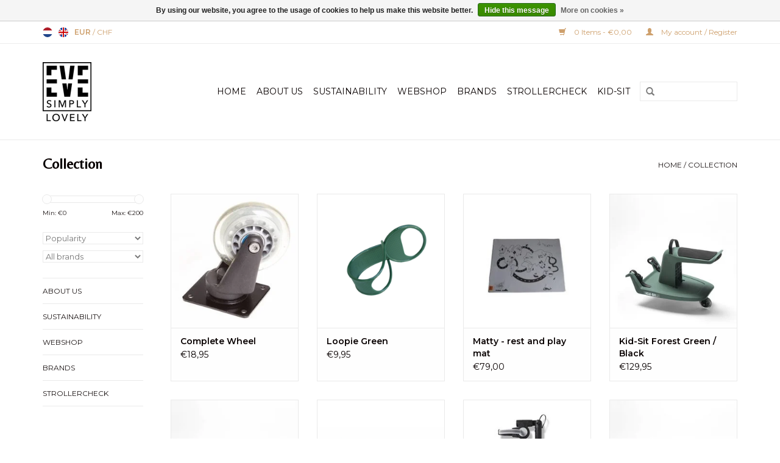

--- FILE ---
content_type: text/html;charset=utf-8
request_url: https://www.evekids.nl/en/collection/
body_size: 7133
content:
<!DOCTYPE html>
<html lang="en">
  <head>
    <meta charset="utf-8"/>
<!-- [START] 'blocks/head.rain' -->
<!--

  (c) 2008-2026 Lightspeed Netherlands B.V.
  http://www.lightspeedhq.com
  Generated: 01-02-2026 @ 03:02:23

-->
<link rel="canonical" href="https://www.evekids.nl/en/collection/"/>
<link rel="next" href="https://www.evekids.nl/en/collection/page2.html"/>
<link rel="alternate" href="https://www.evekids.nl/en/index.rss" type="application/rss+xml" title="New products"/>
<link href="https://cdn.webshopapp.com/assets/cookielaw.css?2025-02-20" rel="stylesheet" type="text/css"/>
<meta name="robots" content="noodp,noydir"/>
<meta name="google-site-verification" content="h6wn5ApspbNWTsVwui3Lsu88IAIWc4ggdRBQta_GTEo"/>
<meta name="google-site-verification" content="ef8524cb74dfbe9c231a609c8929d456"/>
<meta property="og:url" content="https://www.evekids.nl/en/collection/?source=facebook"/>
<meta property="og:site_name" content="Kleine Dreumes"/>
<meta property="og:title" content="Collection"/>
<!--[if lt IE 9]>
<script src="https://cdn.webshopapp.com/assets/html5shiv.js?2025-02-20"></script>
<![endif]-->
<!-- [END] 'blocks/head.rain' -->
    <title>Collection - Kleine Dreumes</title>
    <meta name="description" content="" />
    <meta name="keywords" content="Collection" />
    <meta name="p:domain_verify" content="ef8524cb74dfbe9c231a609c8929d456"/>
    <meta http-equiv="X-UA-Compatible" content="IE=edge,chrome=1">
    <meta name="viewport" content="width=device-width, initial-scale=1.0">
    <meta name="apple-mobile-web-app-capable" content="yes">
    <meta name="apple-mobile-web-app-status-bar-style" content="black">    
    
    <link rel="shortcut icon" href="https://cdn.webshopapp.com/shops/54421/themes/54085/assets/favicon.ico?20210401125904" type="image/x-icon" />
    <link href='https://fonts.googleapis.com/css?family=Montserrat:400,300,600' rel='stylesheet' type='text/css'>
    <link href='https://fonts.googleapis.com/css?family=Belleza:400,300,600' rel='stylesheet' type='text/css'>
    <link rel="shortcut icon" href="https://cdn.webshopapp.com/shops/54421/themes/54085/assets/favicon.ico?20210401125904" type="image/x-icon" /> 
    <link rel="stylesheet" href="https://cdn.webshopapp.com/shops/54421/themes/54085/assets/bootstrap.css?20220919101754" />
    <link rel="stylesheet" href="https://cdn.webshopapp.com/shops/54421/themes/54085/assets/style.css?20220919101754" />    
    <link rel="stylesheet" href="https://cdn.webshopapp.com/shops/54421/themes/54085/assets/settings.css?20220919101754" />  
    <link rel="stylesheet" href="https://cdn.webshopapp.com/assets/gui-2-0.css?2025-02-20" />
    <link rel="stylesheet" href="https://cdn.webshopapp.com/assets/gui-responsive-2-0.css?2025-02-20" />   
    <link rel="stylesheet" href="https://cdn.webshopapp.com/shops/54421/themes/54085/assets/custom.css?20220919101754" />
    <script src="https://cdn.webshopapp.com/assets/jquery-1-9-1.js?2025-02-20"></script>
    <script src="https://cdn.webshopapp.com/assets/jquery-ui-1-10-1.js?2025-02-20"></script>
   
    <script type="text/javascript" src="https://cdn.webshopapp.com/shops/54421/themes/54085/assets/global.js?20220919101754"></script>

    <script type="text/javascript" src="https://cdn.webshopapp.com/shops/54421/themes/54085/assets/jcarousel.js?20220919101754"></script>
    <script type="text/javascript" src="https://cdn.webshopapp.com/assets/gui.js?2025-02-20"></script>
    <script type="text/javascript" src="https://cdn.webshopapp.com/assets/gui-responsive-2-0.js?2025-02-20"></script>
        
    <!--[if lt IE 9]>
    <link rel="stylesheet" href="https://cdn.webshopapp.com/shops/54421/themes/54085/assets/style-ie.css?20220919101754" />
    <![endif]-->
  </head>
  <body>  
    <header>
      <div class="topnav">
        <div class="container">
                    <div class="left">
                        <div class="languages">
                            <a href="https://www.evekids.nl/nl/" class="flag nl" title="Nederlands" lang="nl">Nederlands</a>
                            <a href="https://www.evekids.nl/en/" class="flag en" title="English" lang="en">English</a>
                          </div>
                                    <div class="currencies">
                            <a href="https://www.evekids.nl/en/session/currency/eur/" class="active" title="eur">
                EUR
              </a>
               /                             <a href="https://www.evekids.nl/en/session/currency/chf/"  title="chf">
                CHF
              </a>
                                        </div>
                      </div>
                    <div class="right">
            <a href="https://www.evekids.nl/en/cart/" title="Cart" class="cart"> 
              <span class="glyphicon glyphicon-shopping-cart"></span>
              0 Items - €0,00
            </a>
            <a href="https://www.evekids.nl/en/account/" title="My account" class="my-account">
              <span class="glyphicon glyphicon-user"></span>
                            My account / Register
                          </a>
          </div>
        </div>
      </div>
      <div class="navigation container">
        <div class="align">
          <ul class="burger">
            <img src="https://cdn.webshopapp.com/shops/54421/themes/54085/assets/hamburger.png?20220919101754" width="32" height="32" alt="Menu">
          </ul>
          <div class="vertical logo">
            <a href="https://www.evekids.nl/en/" title="Kid-Sit, Twoo, Hipseat &amp; Loopie!">
              <img src="https://cdn.webshopapp.com/shops/54421/themes/54085/v/299359/assets/logo.png?20210429140835" alt="Kid-Sit, Twoo, Hipseat &amp; Loopie!" />
            </a>
          </div>
          <nav class="nonbounce desktop vertical">
            <form action="https://www.evekids.nl/en/search/" method="get" id="formSearch">
              <input type="text" name="q" autocomplete="off"  value=""/>
              <span onclick="$('#formSearch').submit();" title="Search" class="glyphicon glyphicon-search"></span>
            </form>            
            <ul>
              <li class="item home ">
                <a class="itemLink" href="https://www.evekids.nl/en/">Home</a>
              </li>
              
                            <li class="item">
                <a class="itemLink" href="https://www.evekids.nl/en/about-us/" title="About Us">About Us</a>
                              </li>
                            <li class="item">
                <a class="itemLink" href="https://www.evekids.nl/en/sustainability/" title="Sustainability">Sustainability</a>
                              </li>
              
                
                          <li class="item sub">
                <a class="itemLink" href="https://www.evekids.nl/en/webshop/" title="Webshop">Webshop</a>
                                <span class="glyphicon glyphicon-play"></span>
                <ul class="subnav">
                                    <li class="subitem">
                    <a class="subitemLink" href="https://www.evekids.nl/en/webshop/buggyboards-kid-sit/" title="Buggyboards-Kid-Sit">Buggyboards-Kid-Sit</a>
                                      </li>
                                    <li class="subitem">
                    <a class="subitemLink" href="https://www.evekids.nl/en/webshop/toys-stip/" title="Toys - STIP">Toys - STIP</a>
                                      </li>
                                    <li class="subitem">
                    <a class="subitemLink" href="https://www.evekids.nl/en/webshop/playmats/" title="Playmats">Playmats</a>
                                      </li>
                                    <li class="subitem">
                    <a class="subitemLink" href="https://www.evekids.nl/en/webshop/hip-carriers/" title="Hip carriers">Hip carriers</a>
                                      </li>
                                    <li class="subitem">
                    <a class="subitemLink" href="https://www.evekids.nl/en/webshop/baby-nest/" title="Baby nest">Baby nest</a>
                                      </li>
                                    <li class="subitem">
                    <a class="subitemLink" href="https://www.evekids.nl/en/webshop/sleeping-bags/" title="Sleeping bags">Sleeping bags</a>
                                      </li>
                                    <li class="subitem">
                    <a class="subitemLink" href="https://www.evekids.nl/en/webshop/extra-hand-loopie/" title="Extra hand - Loopie">Extra hand - Loopie</a>
                                      </li>
                                    <li class="subitem">
                    <a class="subitemLink" href="https://www.evekids.nl/en/webshop/sale/" title="SALE">SALE</a>
                                      </li>
                                    <li class="subitem">
                    <a class="subitemLink" href="https://www.evekids.nl/en/webshop/spare-parts-repair/" title="Spare parts - repair">Spare parts - repair</a>
                                      </li>
                                    <li class="subitem">
                    <a class="subitemLink" href="https://www.evekids.nl/en/webshop/kinderboeken/" title="Kinderboeken">Kinderboeken</a>
                                      </li>
                                    <li class="subitem">
                    <a class="subitemLink" href="https://www.evekids.nl/en/webshop/hap-box-and-crib/" title="HAP - Box and Crib">HAP - Box and Crib</a>
                                      </li>
                                  </ul>
                              </li>
                            <li class="item">
                <a class="itemLink" href="https://www.evekids.nl/en/brands/" title="Brands">Brands</a>
                              </li>
                            <li class="item">
                <a class="itemLink" href="https://www.evekids.nl/en/strollercheck-8638283/" title="Strollercheck">Strollercheck</a>
                              </li>
                            
                                          <li class="item sub"><a class="itemLink" href="https://www.evekids.nl/en/blogs/new/" title="Kid-Sit">Kid-Sit</a>
                <ul class="subnav">
                                    <li class="subitem"><a class="subitemLink" href="https://www.evekids.nl/en/blogs/new/aftellen-tot-sinterklaas/" title="Aftellen tot Sinterklaas">Aftellen tot Sinterklaas</a></li>
                                  </ul>
              </li>
                                                      </ul>
            <span class="glyphicon glyphicon-remove"></span>  
          </nav>
        </div>
      </div>
    </header>
    
    <div class="wrapper">
      <div class="container content">
                <div class="page-title row">
  <div class="col-sm-6 col-md-6">
    <h1>Collection</h1>
  </div>
  <div class="col-sm-6 col-md-6 breadcrumbs text-right">
    <a href="https://www.evekids.nl/en/" title="Home">Home</a>
    
        / <a href="https://www.evekids.nl/en/collection/">Collection</a>
      </div>  
  </div>

<div class="products row">
  <div class="col-md-2 sidebar">
    <div class="sort">
      <form action="https://www.evekids.nl/en/collection/" method="get" id="filter_form">
        <input type="hidden" name="mode" value="grid" id="filter_form_mode" />
        <input type="hidden" name="limit" value="24" id="filter_form_limit" />
        <input type="hidden" name="sort" value="popular" id="filter_form_sort" />
        <input type="hidden" name="max" value="200" id="filter_form_max" />
        <input type="hidden" name="min" value="0" id="filter_form_min" />
        
        <div class="price-filter">
          <div class="sidebar-filter-slider">
            <div id="collection-filter-price"></div>
          </div>
          <div class="price-filter-range clear">
            <div class="min">Min: €<span>0</span></div>
            <div class="max">Max: €<span>200</span></div>
          </div>
        </div>
        
        <select name="sort" onchange="$('#formSortModeLimit').submit();">
                    <option value="popular" selected="selected">Popularity</option>
                    <option value="newest">Newest products</option>
                    <option value="lowest">Lowest price</option>
                    <option value="highest">Highest price</option>
                    <option value="asc">Name ascending</option>
                    <option value="desc">Name descending</option>
                  </select>        
                <select name="brand">
                    <option value="0" selected="selected">All brands</option>
                    <option value="3168221">EVE kids</option>
                    <option value="4270896">HAP</option>
                    <option value="3258980">Purflo</option>
                  </select>
                      </form>
    </div>
    
<ul>
        <li class="item"><span class="arrow"></span><a href="https://www.evekids.nl/en/about-us/" class="itemLink" title="About Us">About Us</a>
            </li>
           <li class="item"><span class="arrow"></span><a href="https://www.evekids.nl/en/sustainability/" class="itemLink" title="Sustainability">Sustainability</a>
            </li>
           <li class="item"><span class="arrow"></span><a href="https://www.evekids.nl/en/webshop/" class="itemLink" title="Webshop">Webshop </a>
            </li>
           <li class="item"><span class="arrow"></span><a href="https://www.evekids.nl/en/brands/" class="itemLink" title="Brands">Brands</a>
            </li>
           <li class="item"><span class="arrow"></span><a href="https://www.evekids.nl/en/strollercheck-8638283/" class="itemLink" title="Strollercheck">Strollercheck </a>
            </li>
        </ul>
      </div>
  <div class="col-sm-12 col-md-10">
        <div class="product col-xs-6 col-sm-3 col-md-3">
  <div class="image-wrap">
    <a href="https://www.evekids.nl/en/complete-wheel.html" title="EVE kids Complete Wheel">
                            <img src="https://cdn.webshopapp.com/shops/54421/files/266045402/262x276x1/eve-kids-complete-wheel.jpg" width="262" height="276" alt="EVE kids Complete Wheel" title="EVE kids Complete Wheel" />
                  </a>
    
    <div class="description text-center">
      <a href="https://www.evekids.nl/en/complete-wheel.html" title="EVE kids Complete Wheel">
                <div class="text">
                    A complete kit to replace the wheel of the Kid-Sit
                  </div>
      </a>
      <a href="https://www.evekids.nl/en/cart/add/180531215/" class="cart">Add to cart</a>
    </div>
  </div>
  
  <div class="info">
    <a href="https://www.evekids.nl/en/complete-wheel.html" title="EVE kids Complete Wheel" class="title">
      Complete Wheel
    </a>
    
      
      €18,95 
     
  
      </div>
</div>
        <div class="product col-xs-6 col-sm-3 col-md-3">
  <div class="image-wrap">
    <a href="https://www.evekids.nl/en/loopie-mint.html" title="EVE kids Loopie Green">
                            <img src="https://cdn.webshopapp.com/shops/54421/files/364327912/262x276x1/eve-kids-loopie-green.jpg" width="262" height="276" alt="EVE kids Loopie Green" title="EVE kids Loopie Green" />
                  </a>
    
    <div class="description text-center">
      <a href="https://www.evekids.nl/en/loopie-mint.html" title="EVE kids Loopie Green">
                <div class="text">
                    Loopie: Always a hand shortage? Attach this hand on the pram, stroller or shopping cart, and your baby has its own handle.
                  </div>
      </a>
      <a href="https://www.evekids.nl/en/cart/add/180531302/" class="cart">Add to cart</a>
    </div>
  </div>
  
  <div class="info">
    <a href="https://www.evekids.nl/en/loopie-mint.html" title="EVE kids Loopie Green" class="title">
      Loopie Green
    </a>
    
      
      €9,95 
     
  
      </div>
</div>
<div class="clearfix visible-xs"></div>
        <div class="product col-xs-6 col-sm-3 col-md-3">
  <div class="image-wrap">
    <a href="https://www.evekids.nl/en/matty-rest-and-play-mat.html" title="EVE kids Matty - rest and play mat">
                            <img src="https://cdn.webshopapp.com/shops/54421/files/376025665/262x276x1/eve-kids-matty-rest-and-play-mat.jpg" width="262" height="276" alt="EVE kids Matty - rest and play mat" title="EVE kids Matty - rest and play mat" />
                  </a>
    
    <div class="description text-center">
      <a href="https://www.evekids.nl/en/matty-rest-and-play-mat.html" title="EVE kids Matty - rest and play mat">
                <div class="text">
                    The perfect playmat that completely fits your playpen.<br />
<br />
MATTY is a soft and light playmat that guarantees your child hours of fun and fantastic naps. Nest to being very functional, it also looks stunning in your home and is eas to clean.
                  </div>
      </a>
      <a href="https://www.evekids.nl/en/cart/add/214209881/" class="cart">Add to cart</a>
    </div>
  </div>
  
  <div class="info">
    <a href="https://www.evekids.nl/en/matty-rest-and-play-mat.html" title="EVE kids Matty - rest and play mat" class="title">
      Matty - rest and play mat
    </a>
    
      
      €79,00 
     
  
      </div>
</div>
        <div class="product col-xs-6 col-sm-3 col-md-3">
  <div class="image-wrap">
    <a href="https://www.evekids.nl/en/kid-sit-forest-green.html" title="EVE kids Kid-Sit Forest Green / Black">
                            <img src="https://cdn.webshopapp.com/shops/54421/files/288766548/262x276x1/eve-kids-kid-sit-forest-green-black.jpg" width="262" height="276" alt="EVE kids Kid-Sit Forest Green / Black" title="EVE kids Kid-Sit Forest Green / Black" />
                  </a>
    
    <div class="description text-center">
      <a href="https://www.evekids.nl/en/kid-sit-forest-green.html" title="EVE kids Kid-Sit Forest Green / Black">
                <div class="text">
                    The Kid-Sit is a universal board seat for children from ± 18 months to four years (18 kg). The Kid-Sit has a refreshing design, is easy to use and a pleasure to sit on!
                  </div>
      </a>
      <a href="https://www.evekids.nl/en/cart/add/195529875/" class="cart">Add to cart</a>
    </div>
  </div>
  
  <div class="info">
    <a href="https://www.evekids.nl/en/kid-sit-forest-green.html" title="EVE kids Kid-Sit Forest Green / Black" class="title">
      Kid-Sit Forest Green / Black
    </a>
    
      
      €129,95 
     
  
      </div>
</div>
<div class="clearfix"></div>
        <div class="product col-xs-6 col-sm-3 col-md-3">
  <div class="image-wrap">
    <a href="https://www.evekids.nl/en/kid-sit-solid-black-blue-copy.html" title="EVE kids Kid-Sit Solid Black / Black">
                            <img src="https://cdn.webshopapp.com/shops/54421/files/266045909/262x276x1/eve-kids-kid-sit-solid-black-black.jpg" width="262" height="276" alt="EVE kids Kid-Sit Solid Black / Black" title="EVE kids Kid-Sit Solid Black / Black" />
                  </a>
    
    <div class="description text-center">
      <a href="https://www.evekids.nl/en/kid-sit-solid-black-blue-copy.html" title="EVE kids Kid-Sit Solid Black / Black">
                <div class="text">
                    The Kid-Sit is a universal board seat for children from ± 18 months to four years (18 kg). The Kid-Sit has a refreshing design, is easy to use and a pleasure to sit on!
                  </div>
      </a>
      <a href="https://www.evekids.nl/en/cart/add/180531398/" class="cart">Add to cart</a>
    </div>
  </div>
  
  <div class="info">
    <a href="https://www.evekids.nl/en/kid-sit-solid-black-blue-copy.html" title="EVE kids Kid-Sit Solid Black / Black" class="title">
      Kid-Sit Solid Black / Black
    </a>
    
      
      €129,95 
     
  
      </div>
</div>
        <div class="product col-xs-6 col-sm-3 col-md-3">
  <div class="image-wrap">
    <a href="https://www.evekids.nl/en/elastic-suspension.html" title="EVE kids Lifting Cord">
                            <img src="https://cdn.webshopapp.com/shops/54421/files/266045405/262x276x1/eve-kids-lifting-cord.jpg" width="262" height="276" alt="EVE kids Lifting Cord" title="EVE kids Lifting Cord" />
                  </a>
    
    <div class="description text-center">
      <a href="https://www.evekids.nl/en/elastic-suspension.html" title="EVE kids Lifting Cord">
                <div class="text">
                    A rubber band to secure the Kid-Sit up the pushchair.
                  </div>
      </a>
      <a href="https://www.evekids.nl/en/cart/add/180531218/" class="cart">Add to cart</a>
    </div>
  </div>
  
  <div class="info">
    <a href="https://www.evekids.nl/en/elastic-suspension.html" title="EVE kids Lifting Cord" class="title">
      Lifting Cord
    </a>
    
      
      €9,95 
     
  
      </div>
</div>
<div class="clearfix visible-xs"></div>
        <div class="product col-xs-6 col-sm-3 col-md-3">
  <div class="image-wrap">
    <a href="https://www.evekids.nl/en/kid-sit-adapter.html" title="EVE kids Kid-Sit Adapter">
                            <img src="https://cdn.webshopapp.com/shops/54421/files/266045411/262x276x1/eve-kids-kid-sit-adapter.jpg" width="262" height="276" alt="EVE kids Kid-Sit Adapter" title="EVE kids Kid-Sit Adapter" />
                  </a>
    
    <div class="description text-center">
      <a href="https://www.evekids.nl/en/kid-sit-adapter.html" title="EVE kids Kid-Sit Adapter">
                <div class="text">
                    The Kid-Sit Adapter fits the Kid-Sit on many strollers without horizontal rear! Quickly put the stroller check!
                  </div>
      </a>
      <a href="https://www.evekids.nl/en/cart/add/180531224/" class="cart">Add to cart</a>
    </div>
  </div>
  
  <div class="info">
    <a href="https://www.evekids.nl/en/kid-sit-adapter.html" title="EVE kids Kid-Sit Adapter" class="title">
      Kid-Sit Adapter
    </a>
    
      
      €32,50 
     
  
      </div>
</div>
        <div class="product col-xs-6 col-sm-3 col-md-3">
  <div class="image-wrap">
    <a href="https://www.evekids.nl/en/kid-sit-1-copy.html" title="EVE kids Kid-Sit Solid Black / Green">
                            <img src="https://cdn.webshopapp.com/shops/54421/files/266045504/262x276x1/eve-kids-kid-sit-solid-black-green.jpg" width="262" height="276" alt="EVE kids Kid-Sit Solid Black / Green" title="EVE kids Kid-Sit Solid Black / Green" />
                  </a>
    
    <div class="description text-center">
      <a href="https://www.evekids.nl/en/kid-sit-1-copy.html" title="EVE kids Kid-Sit Solid Black / Green">
                <div class="text">
                    The Kid-Sit is a universal board seat for children from ± 18 months to four years (18 kg). The Kid-Sit has a refreshing design, is easy to use and a pleasure to sit on!
                  </div>
      </a>
      <a href="https://www.evekids.nl/en/cart/add/180531251/" class="cart">Add to cart</a>
    </div>
  </div>
  
  <div class="info">
    <a href="https://www.evekids.nl/en/kid-sit-1-copy.html" title="EVE kids Kid-Sit Solid Black / Green" class="title">
      Kid-Sit Solid Black / Green
    </a>
    
      
      €129,95 
     
  
      </div>
</div>
<div class="clearfix"></div>
        <div class="product col-xs-6 col-sm-3 col-md-3">
  <div class="image-wrap">
    <a href="https://www.evekids.nl/en/loopie.html" title="EVE kids Loopie Black">
                            <img src="https://cdn.webshopapp.com/shops/54421/files/266045423/262x276x1/eve-kids-loopie-black.jpg" width="262" height="276" alt="EVE kids Loopie Black" title="EVE kids Loopie Black" />
                  </a>
    
    <div class="description text-center">
      <a href="https://www.evekids.nl/en/loopie.html" title="EVE kids Loopie Black">
                <div class="text">
                    Loopie: Always a hand shortage? Attach this hand on the pram, stroller or shopping cart, and your baby has its own handle.
                  </div>
      </a>
      <a href="https://www.evekids.nl/en/cart/add/180531227/" class="cart">Add to cart</a>
    </div>
  </div>
  
  <div class="info">
    <a href="https://www.evekids.nl/en/loopie.html" title="EVE kids Loopie Black" class="title">
      Loopie Black
    </a>
    
      
      €9,95 
     
  
      </div>
</div>
        <div class="product col-xs-6 col-sm-3 col-md-3">
  <div class="image-wrap">
    <a href="https://www.evekids.nl/en/kid-sit-stone-grey-black.html" title="EVE kids Kid-Sit Stone Grey / Black">
                            <img src="https://cdn.webshopapp.com/shops/54421/files/266045561/262x276x1/eve-kids-kid-sit-stone-grey-black.jpg" width="262" height="276" alt="EVE kids Kid-Sit Stone Grey / Black" title="EVE kids Kid-Sit Stone Grey / Black" />
                  </a>
    
    <div class="description text-center">
      <a href="https://www.evekids.nl/en/kid-sit-stone-grey-black.html" title="EVE kids Kid-Sit Stone Grey / Black">
                <div class="text">
                    The Kid-Sit is a universal board seat for children from ± 18 months to four years (18 kg). The Kid-Sit has a refreshing design, is easy to use and a pleasure to sit on!
                  </div>
      </a>
      <a href="https://www.evekids.nl/en/cart/add/180531281/" class="cart">Add to cart</a>
    </div>
  </div>
  
  <div class="info">
    <a href="https://www.evekids.nl/en/kid-sit-stone-grey-black.html" title="EVE kids Kid-Sit Stone Grey / Black" class="title">
      Kid-Sit Stone Grey / Black
    </a>
    
      
      €109,95 
     
  
      </div>
</div>
<div class="clearfix visible-xs"></div>
        <div class="product col-xs-6 col-sm-3 col-md-3">
  <div class="image-wrap">
    <a href="https://www.evekids.nl/en/cool-and-sustainable-castle-to-play-green.html" title="EVE kids Speelkasteel blauw">
                            <img src="https://cdn.webshopapp.com/shops/54421/files/341437938/262x276x1/eve-kids-speelkasteel-blauw.jpg" width="262" height="276" alt="EVE kids Speelkasteel blauw" title="EVE kids Speelkasteel blauw" />
                  </a>
    
    <div class="description text-center">
      <a href="https://www.evekids.nl/en/cool-and-sustainable-castle-to-play-green.html" title="EVE kids Speelkasteel blauw">
                <div class="text">
                    EVE kids Speelkasteel blauw
                  </div>
      </a>
      <a href="https://www.evekids.nl/en/cart/add/228897287/" class="cart">Add to cart</a>
    </div>
  </div>
  
  <div class="info">
    <a href="https://www.evekids.nl/en/cool-and-sustainable-castle-to-play-green.html" title="EVE kids Speelkasteel blauw" class="title">
      Speelkasteel blauw
    </a>
    
      
      €59,99 
     
  
      </div>
</div>
        <div class="product col-xs-6 col-sm-3 col-md-3">
  <div class="image-wrap">
    <a href="https://www.evekids.nl/en/kartonnen-raket.html" title="EVE kids Kartonnen raket">
                            <img src="https://cdn.webshopapp.com/shops/54421/files/352886468/262x276x1/eve-kids-kartonnen-raket.jpg" width="262" height="276" alt="EVE kids Kartonnen raket" title="EVE kids Kartonnen raket" />
                  </a>
    
    <div class="description text-center">
      <a href="https://www.evekids.nl/en/kartonnen-raket.html" title="EVE kids Kartonnen raket">
                <div class="text">
                    EVE kids Kartonnen raket
                  </div>
      </a>
      <a href="https://www.evekids.nl/en/cart/add/231274179/" class="cart">Add to cart</a>
    </div>
  </div>
  
  <div class="info">
    <a href="https://www.evekids.nl/en/kartonnen-raket.html" title="EVE kids Kartonnen raket" class="title">
      Kartonnen raket
    </a>
    
      
      €59,99 
     
  
      </div>
</div>
<div class="clearfix"></div>
        <div class="product col-xs-6 col-sm-3 col-md-3">
  <div class="image-wrap">
    <a href="https://www.evekids.nl/en/shop.html" title="EVE kids Shop blue">
                            <img src="https://cdn.webshopapp.com/shops/54421/files/341438207/262x276x1/eve-kids-shop-blue.jpg" width="262" height="276" alt="EVE kids Shop blue" title="EVE kids Shop blue" />
                  </a>
    
    <div class="description text-center">
      <a href="https://www.evekids.nl/en/shop.html" title="EVE kids Shop blue">
                <div class="text">
                    EVE kids Shop blue
                  </div>
      </a>
      <a href="https://www.evekids.nl/en/cart/add/228898302/" class="cart">Add to cart</a>
    </div>
  </div>
  
  <div class="info">
    <a href="https://www.evekids.nl/en/shop.html" title="EVE kids Shop blue" class="title">
      Shop blue
    </a>
    
      
      €49,00 
     
  
      </div>
</div>
        <div class="product col-xs-6 col-sm-3 col-md-3">
  <div class="image-wrap">
    <a href="https://www.evekids.nl/en/cool-en-sustainable-tipi-terra.html" title="EVE kids Tipi terra">
                            <img src="https://cdn.webshopapp.com/shops/54421/files/341437310/262x276x1/eve-kids-tipi-terra.jpg" width="262" height="276" alt="EVE kids Tipi terra" title="EVE kids Tipi terra" />
                  </a>
    
    <div class="description text-center">
      <a href="https://www.evekids.nl/en/cool-en-sustainable-tipi-terra.html" title="EVE kids Tipi terra">
                <div class="text">
                    EVE kids Tipi terra
                  </div>
      </a>
      <a href="https://www.evekids.nl/en/cart/add/228897027/" class="cart">Add to cart</a>
    </div>
  </div>
  
  <div class="info">
    <a href="https://www.evekids.nl/en/cool-en-sustainable-tipi-terra.html" title="EVE kids Tipi terra" class="title">
      Tipi terra
    </a>
    
      
      €38,50 
     
  
      </div>
</div>
<div class="clearfix visible-xs"></div>
        <div class="product col-xs-6 col-sm-3 col-md-3">
  <div class="image-wrap">
    <a href="https://www.evekids.nl/en/kid-sit-blueberry-blue.html" title="EVE kids Kid-Sit Blueberry Blue">
                            <img src="https://cdn.webshopapp.com/shops/54421/files/431623989/262x276x1/eve-kids-kid-sit-blueberry-blue.jpg" width="262" height="276" alt="EVE kids Kid-Sit Blueberry Blue" title="EVE kids Kid-Sit Blueberry Blue" />
                  </a>
    
    <div class="description text-center">
      <a href="https://www.evekids.nl/en/kid-sit-blueberry-blue.html" title="EVE kids Kid-Sit Blueberry Blue">
                <div class="text">
                    The Kid-Sit is a universal board seat for children from ± 18 months to four years (18 kg). The Kid-Sit has a refreshing design, is easy to use and a pleasure to sit on!
                  </div>
      </a>
      <a href="https://www.evekids.nl/en/cart/add/284535737/" class="cart">Add to cart</a>
    </div>
  </div>
  
  <div class="info">
    <a href="https://www.evekids.nl/en/kid-sit-blueberry-blue.html" title="EVE kids Kid-Sit Blueberry Blue" class="title">
      Kid-Sit Blueberry Blue
    </a>
    
      
      €129,95 
     
  
      </div>
</div>
        <div class="product col-xs-6 col-sm-3 col-md-3">
  <div class="image-wrap">
    <a href="https://www.evekids.nl/en/cool-and-sustainable-castle-to-play-terra.html" title="EVE kids Speelkasteel (terra)">
                            <img src="https://cdn.webshopapp.com/shops/54421/files/341438021/262x276x1/eve-kids-speelkasteel-terra.jpg" width="262" height="276" alt="EVE kids Speelkasteel (terra)" title="EVE kids Speelkasteel (terra)" />
                  </a>
    
    <div class="description text-center">
      <a href="https://www.evekids.nl/en/cool-and-sustainable-castle-to-play-terra.html" title="EVE kids Speelkasteel (terra)">
                <div class="text">
                    EVE kids Speelkasteel (terra)
                  </div>
      </a>
      <a href="https://www.evekids.nl/en/cart/add/228897512/" class="cart">Add to cart</a>
    </div>
  </div>
  
  <div class="info">
    <a href="https://www.evekids.nl/en/cool-and-sustainable-castle-to-play-terra.html" title="EVE kids Speelkasteel (terra)" class="title">
      Speelkasteel (terra)
    </a>
    
      
      €59,99 
     
  
      </div>
</div>
<div class="clearfix"></div>
        <div class="product col-xs-6 col-sm-3 col-md-3">
  <div class="image-wrap">
    <a href="https://www.evekids.nl/en/matty-terra.html" title="EVE kids Matty terra">
                            <img src="https://cdn.webshopapp.com/shops/54421/files/348873762/262x276x1/eve-kids-matty-terra.jpg" width="262" height="276" alt="EVE kids Matty terra" title="EVE kids Matty terra" />
                  </a>
    
    <div class="description text-center">
      <a href="https://www.evekids.nl/en/matty-terra.html" title="EVE kids Matty terra">
                <div class="text">
                    EVE kids Matty terra
                  </div>
      </a>
      <a href="https://www.evekids.nl/en/cart/add/227405773/" class="cart">Add to cart</a>
    </div>
  </div>
  
  <div class="info">
    <a href="https://www.evekids.nl/en/matty-terra.html" title="EVE kids Matty terra" class="title">
      Matty terra
    </a>
    
      
      €79,95 
     
  
      </div>
</div>
        <div class="product col-xs-6 col-sm-3 col-md-3">
  <div class="image-wrap">
    <a href="https://www.evekids.nl/en/twoo.html" title="EVE kids Twoo">
            <div class="sale-new">
        Sale
      </div>
                            <img src="https://cdn.webshopapp.com/shops/54421/files/266045669/262x276x1/eve-kids-twoo.jpg" width="262" height="276" alt="EVE kids Twoo" title="EVE kids Twoo" />
                  </a>
    
    <div class="description text-center">
      <a href="https://www.evekids.nl/en/twoo.html" title="EVE kids Twoo">
                <div class="text">
                    Superslim and so simple. TWOO is a chair that fits the old Bugaboo boarding board. Your toddler can now stand and sit behind the pram. TWOO you can simply slide on the shelf. The best way to transport children is on their own legs. Children who can or do
                  </div>
      </a>
      <a href="https://www.evekids.nl/en/cart/add/180531320/" class="cart">Add to cart</a>
    </div>
  </div>
  
  <div class="info">
    <a href="https://www.evekids.nl/en/twoo.html" title="EVE kids Twoo" class="title">
      Twoo
    </a>
        <div class="left">
      <span class="old-price">€62,50</span>
          </div>
    
        <div class="right">
      
      €45,00 
        </div>
     
  
      </div>
</div>
<div class="clearfix visible-xs"></div>
        <div class="product col-xs-6 col-sm-3 col-md-3">
  <div class="image-wrap">
    <a href="https://www.evekids.nl/en/loopie-blue.html" title="EVE kids Loopie Blue">
                            <img src="https://cdn.webshopapp.com/shops/54421/files/364328070/262x276x1/eve-kids-loopie-blue.jpg" width="262" height="276" alt="EVE kids Loopie Blue" title="EVE kids Loopie Blue" />
                  </a>
    
    <div class="description text-center">
      <a href="https://www.evekids.nl/en/loopie-blue.html" title="EVE kids Loopie Blue">
                <div class="text">
                    Loopie: Always a hand shortage? Attach this hand on the pram, stroller or shopping cart, and your baby has its own handle.
                  </div>
      </a>
      <a href="https://www.evekids.nl/en/cart/add/180531311/" class="cart">Add to cart</a>
    </div>
  </div>
  
  <div class="info">
    <a href="https://www.evekids.nl/en/loopie-blue.html" title="EVE kids Loopie Blue" class="title">
      Loopie Blue
    </a>
    
      
      €9,95 
     
  
      </div>
</div>
        <div class="product col-xs-6 col-sm-3 col-md-3">
  <div class="image-wrap">
    <a href="https://www.evekids.nl/en/hap-paper-baby-crib.html" title="HAP HAP paper baby crib">
                            <img src="https://cdn.webshopapp.com/shops/54421/files/373563878/262x276x1/hap-hap-paper-baby-crib.jpg" width="262" height="276" alt="HAP HAP paper baby crib" title="HAP HAP paper baby crib" />
                  </a>
    
    <div class="description text-center">
      <a href="https://www.evekids.nl/en/hap-paper-baby-crib.html" title="HAP HAP paper baby crib">
                <div class="text">
                    HAP HAP paper baby crib
                  </div>
      </a>
      <a href="https://www.evekids.nl/en/cart/add/245668576/" class="cart">Add to cart</a>
    </div>
  </div>
  
  <div class="info">
    <a href="https://www.evekids.nl/en/hap-paper-baby-crib.html" title="HAP HAP paper baby crib" class="title">
      HAP paper baby crib
    </a>
    
      
      €99,00 
     
  
      </div>
</div>
<div class="clearfix"></div>
        <div class="product col-xs-6 col-sm-3 col-md-3">
  <div class="image-wrap">
    <a href="https://www.evekids.nl/en/hap-paper-baby-box-106033707.html" title="HAP HAP paper baby box">
                            <img src="https://cdn.webshopapp.com/shops/54421/files/363633479/262x276x1/hap-hap-paper-baby-box.jpg" width="262" height="276" alt="HAP HAP paper baby box" title="HAP HAP paper baby box" />
                  </a>
    
    <div class="description text-center">
      <a href="https://www.evekids.nl/en/hap-paper-baby-box-106033707.html" title="HAP HAP paper baby box">
                <div class="text">
                    HAP HAP paper baby box
                  </div>
      </a>
      <a href="https://www.evekids.nl/en/cart/add/215034246/" class="cart">Add to cart</a>
    </div>
  </div>
  
  <div class="info">
    <a href="https://www.evekids.nl/en/hap-paper-baby-box-106033707.html" title="HAP HAP paper baby box" class="title">
      HAP paper baby box
    </a>
    
      
      €179,95 
     
  
      </div>
</div>
        <div class="product col-xs-6 col-sm-3 col-md-3">
  <div class="image-wrap">
    <a href="https://www.evekids.nl/en/hipseat-leather-black.html" title="EVE kids Hipseat leather Black">
            <div class="sale-new">
        Sale
      </div>
                            <img src="https://cdn.webshopapp.com/shops/54421/files/354688270/262x276x1/eve-kids-hipseat-leather-black.jpg" width="262" height="276" alt="EVE kids Hipseat leather Black" title="EVE kids Hipseat leather Black" />
                  </a>
    
    <div class="description text-center">
      <a href="https://www.evekids.nl/en/hipseat-leather-black.html" title="EVE kids Hipseat leather Black">
                <div class="text">
                    The Hipseat hip carrier is a warable belt with a built-in sitting part. With this hip carrier you can carry your toddler orbaby (from 6 months) around easilyand naturally. This way your chil can keep an eye on his surroundings. This sturfy belt and the er
                  </div>
      </a>
      <a href="https://www.evekids.nl/en/cart/add/214206961/" class="cart">Add to cart</a>
    </div>
  </div>
  
  <div class="info">
    <a href="https://www.evekids.nl/en/hipseat-leather-black.html" title="EVE kids Hipseat leather Black" class="title">
      Hipseat leather Black
    </a>
        <div class="left">
      <span class="old-price">€49,00</span>
          </div>
    
        <div class="right">
      
      €49,00 
        </div>
     
  
      </div>
</div>
<div class="clearfix visible-xs"></div>
        <div class="product col-xs-6 col-sm-3 col-md-3">
  <div class="image-wrap">
    <a href="https://www.evekids.nl/en/shop-terra.html" title="EVE kids Shop terra">
                            <img src="https://cdn.webshopapp.com/shops/54421/files/341438111/262x276x1/eve-kids-shop-terra.jpg" width="262" height="276" alt="EVE kids Shop terra" title="EVE kids Shop terra" />
                  </a>
    
    <div class="description text-center">
      <a href="https://www.evekids.nl/en/shop-terra.html" title="EVE kids Shop terra">
                <div class="text">
                    EVE kids Shop terra
                  </div>
      </a>
      <a href="https://www.evekids.nl/en/cart/add/228898402/" class="cart">Add to cart</a>
    </div>
  </div>
  
  <div class="info">
    <a href="https://www.evekids.nl/en/shop-terra.html" title="EVE kids Shop terra" class="title">
      Shop terra
    </a>
    
      
      €49,00 
     
  
      </div>
</div>
        <div class="product col-xs-6 col-sm-3 col-md-3">
  <div class="image-wrap">
    <a href="https://www.evekids.nl/en/loopie-mint-copy-copy.html" title="EVE kids Loopie Grey">
                            <img src="https://cdn.webshopapp.com/shops/54421/files/266045645/262x276x1/eve-kids-loopie-grey.jpg" width="262" height="276" alt="EVE kids Loopie Grey" title="EVE kids Loopie Grey" />
                  </a>
    
    <div class="description text-center">
      <a href="https://www.evekids.nl/en/loopie-mint-copy-copy.html" title="EVE kids Loopie Grey">
                <div class="text">
                    Loopie: Always a hand shortage? Attach this hand on the pram, stroller or shopping cart, and your baby has its own handle.
                  </div>
      </a>
      <a href="https://www.evekids.nl/en/cart/add/180531314/" class="cart">Add to cart</a>
    </div>
  </div>
  
  <div class="info">
    <a href="https://www.evekids.nl/en/loopie-mint-copy-copy.html" title="EVE kids Loopie Grey" class="title">
      Loopie Grey
    </a>
    
      
      €9,95 
     
  
      </div>
</div>
<div class="clearfix"></div>
     
      </div>
</div>


<div class="pager row">
  <div class="left">Page 1 of 2</div>
  <ul class="right">
    <li class="prev disabled"><a href="https://www.evekids.nl/en/" title="Previous page"><span class="glyphicon glyphicon-chevron-left"></span></a></li>
         
    <li class="number active"><a href="https://www.evekids.nl/en/collection/">1</a></li>
             
    <li class="number"><a href="https://www.evekids.nl/en/collection/page2.html">2</a></li>
            <li class="next"><a href="https://www.evekids.nl/en/collection/page2.html" title="Next page"><span class="glyphicon glyphicon-chevron-right"></span></a></li>
  </ul>
</div>

<script type="text/javascript">
  $(function(){
    $('#filter_form input, #filter_form select').change(function(){
      $(this).closest('form').submit();
    });
    
    $("#collection-filter-price").slider({
      range: true,
      min: 0,
      max: 200,
      values: [0, 200],
      step: 1,
      slide: function( event, ui){
    $('.sidebar-filter-range .min span').html(ui.values[0]);
    $('.sidebar-filter-range .max span').html(ui.values[1]);
    
    $('#filter_form_min').val(ui.values[0]);
    $('#filter_form_max').val(ui.values[1]);
  },
    stop: function(event, ui){
    $('#filter_form').submit();
  }
    });
  });
</script>
         
<script>
  $(document).ready(function(){
    checkCategory('https://www.evekids.nl/en/', 'https://www.evekids.nl/en/collection/');
  });
</script>      </div>
      
      <footer>
        <hr class="full-width" />
        <div class="container">
          <div class="social row">
                                    <div class="social-media col-xs-12 col-md-12  text-center">
              <a href="https://www.facebook.com/evekidsnl/" class="social-icon facebook" target="_blank"></a>                                          <a href="https://nl.pinterest.com/EVEkidssimplylovely/" class="social-icon pinterest" target="_blank"></a>              <a href="https://www.youtube.com/channel/UCXHpGLQ3fZ5N0Z-QLL4InOw/featured" class="social-icon youtube" target="_blank"></a>                            <a href="https://www.instagram.com/evekidsnl/?hl=nl" class="social-icon instagram" target="_blank" title="Instagram Kleine Dreumes"></a>              
            </div>
                      </div>
          <hr class="full-width" />
          <div class="links row">
            <div class="col-xs-12 col-sm-3 col-md-3">
              <strong>Customer service</strong>
              <ul>
                                <li><a href="https://www.evekids.nl/en/service/about/" title="About US">About US</a></li>
                                <li><a href="https://www.evekids.nl/en/service/general-terms-conditions/" title="Terms and Conditions">Terms and Conditions</a></li>
                                <li><a href="https://www.evekids.nl/en/service/privacy-policy/" title="Privacy Policy">Privacy Policy</a></li>
                                <li><a href="https://www.evekids.nl/en/service/payment-methods/" title="Payment Methods">Payment Methods</a></li>
                                <li><a href="https://www.evekids.nl/en/service/shipping-returns/" title="Shipping &amp; Returns">Shipping &amp; Returns</a></li>
                                <li><a href="https://www.evekids.nl/en/service/" title="Customer service">Customer service</a></li>
                              </ul>
            </div>          
            <div class="col-xs-6 col-sm-3 col-md-3">
              <strong>Products</strong>
              <ul>
                <li><a href="https://www.evekids.nl/en/collection/" title="All products">All products</a></li>
                <li><a href="https://www.evekids.nl/en/collection/?sort=newest" title="New products">New products</a></li>
                <li><a href="https://www.evekids.nl/en/collection/offers/" title="Offers">Offers</a></li>
                                                <li><a href="https://www.evekids.nl/en/index.rss" title="RSS feed">RSS feed</a></li>
              </ul>
            </div>
            <div class="col-xs-6 col-sm-3 col-md-3">
              <strong>
                                My account
                              </strong>
              <ul>
                                <li><a href="https://www.evekids.nl/en/account/" title="Register">Register</a></li>
                                <li><a href="https://www.evekids.nl/en/account/orders/" title="My orders">My orders</a></li>
                <li><a href="https://www.evekids.nl/en/account/tickets/" title="My tickets">My tickets</a></li>
                <li><a href="https://www.evekids.nl/en/account/wishlist/" title="My wishlist">My wishlist</a></li>
                              </ul>
            </div>
            <div class="col-xs-12 col-sm-3 col-md-3">
              <strong>EVE kids</strong>                                                        <div class="contact">
                <span class="glyphicon glyphicon-envelope"></span>
                <a href="/cdn-cgi/l/email-protection#a3d7c6c2cee3c6d5c6c8cac7d08dcdcf" title="Email"><span class="__cf_email__" data-cfemail="4d39282c200d283b282624293e632321">[email&#160;protected]</span></a>
              </div>
                                                                    </div>
          </div>
          <hr class="full-width" />
        </div>
        <div class="copyright-payment">
          <div class="container">
            <div class="row">
              <div class="copyright col-md-6">
                © Copyright 2026 Kleine Dreumes - 
                                Powered by
                                <a href="https://www.lightspeedhq.com/" title="Lightspeed" target="_blank">Lightspeed</a>
                                                              </div>
              <div class="payments col-md-6 text-right">
                                <a href="https://www.evekids.nl/en/service/payment-methods/" title="Payment methods">
                  <img src="https://cdn.webshopapp.com/assets/icon-payment-ideal.png?2025-02-20" alt="iDEAL" />
                </a>
                                <a href="https://www.evekids.nl/en/service/payment-methods/" title="Payment methods">
                  <img src="https://cdn.webshopapp.com/assets/icon-payment-mistercash.png?2025-02-20" alt="Bancontact / Mister Cash" />
                </a>
                                <a href="https://www.evekids.nl/en/service/payment-methods/" title="Payment methods">
                  <img src="https://cdn.webshopapp.com/assets/icon-payment-banktransfer.png?2025-02-20" alt="Bank transfer" />
                </a>
                                <a href="https://www.evekids.nl/en/service/payment-methods/" title="Payment methods">
                  <img src="https://cdn.webshopapp.com/assets/icon-payment-directebanking.png?2025-02-20" alt="SOFORT Banking" />
                </a>
                                <a href="https://www.evekids.nl/en/service/payment-methods/" title="Payment methods">
                  <img src="https://cdn.webshopapp.com/assets/icon-payment-mastercard.png?2025-02-20" alt="MasterCard" />
                </a>
                                <a href="https://www.evekids.nl/en/service/payment-methods/" title="Payment methods">
                  <img src="https://cdn.webshopapp.com/assets/icon-payment-visa.png?2025-02-20" alt="Visa" />
                </a>
                                <a href="https://www.evekids.nl/en/service/payment-methods/" title="Payment methods">
                  <img src="https://cdn.webshopapp.com/assets/icon-payment-maestro.png?2025-02-20" alt="Maestro" />
                </a>
                                <a href="https://www.evekids.nl/en/service/payment-methods/" title="Payment methods">
                  <img src="https://cdn.webshopapp.com/assets/icon-payment-giropay.png?2025-02-20" alt="Giropay" />
                </a>
                                <a href="https://www.evekids.nl/en/service/payment-methods/" title="Payment methods">
                  <img src="https://cdn.webshopapp.com/assets/icon-payment-directdebit.png?2025-02-20" alt="Direct debit" />
                </a>
                                <a href="https://www.evekids.nl/en/service/payment-methods/" title="Payment methods">
                  <img src="https://cdn.webshopapp.com/assets/icon-payment-paypal.png?2025-02-20" alt="PayPal" />
                </a>
                              </div>
            </div>
          </div>
        </div>
      </footer>
    </div>
    <!-- [START] 'blocks/body.rain' -->
<script data-cfasync="false" src="/cdn-cgi/scripts/5c5dd728/cloudflare-static/email-decode.min.js"></script><script>
(function () {
  var s = document.createElement('script');
  s.type = 'text/javascript';
  s.async = true;
  s.src = 'https://www.evekids.nl/en/services/stats/pageview.js';
  ( document.getElementsByTagName('head')[0] || document.getElementsByTagName('body')[0] ).appendChild(s);
})();
</script>
  <div class="wsa-cookielaw">
      By using our website, you agree to the usage of cookies to help us make this website better.
    <a href="https://www.evekids.nl/en/cookielaw/optIn/" class="wsa-cookielaw-button wsa-cookielaw-button-green" rel="nofollow" title="Hide this message">Hide this message</a>
    <a href="https://www.evekids.nl/en/service/privacy-policy/" class="wsa-cookielaw-link" rel="nofollow" title="More on cookies">More on cookies &raquo;</a>
  </div>
<!-- [END] 'blocks/body.rain' -->
  </body>
  <script>
    elem.addEventListener('touchstart', function(event){
    this.allowUp = (this.scrollTop > 0);
    this.allowDown = (this.scrollTop < this.scrollHeight - this.clientHeight);
    this.prevTop = null; 
    this.prevBot = null;
    this.lastY = event.pageY;
});

elem.addEventListener('touchmove', function(event){
    var up = (event.pageY > this.lastY), 
        down = !up;

    this.lastY = event.pageY;

    if ((up && this.allowUp) || (down && this.allowDown)) 
        event.stopPropagation();
    else 
        event.preventDefault();
});</script>
<script>
  $.nonbounce();

  </script>
</html>

--- FILE ---
content_type: text/javascript;charset=utf-8
request_url: https://www.evekids.nl/en/services/stats/pageview.js
body_size: -411
content:
// SEOshop 01-02-2026 03:02:25

--- FILE ---
content_type: application/javascript
request_url: https://cdn.webshopapp.com/shops/54421/themes/54085/assets/global.js?20220919101754
body_size: 1325
content:
$(document).ready(function(){  
  // navbar
  $('.desktop .item, .desktop .subitem').hover(function(){
    $(this).addClass('hover');
    $(this).find('.subnav:first').show();
  }, function(){
    $(this).removeClass('hover');
    $(this).find('.subnav').hide();
  });
  
  // responsive navigation
  $('.burger').click(function() {
    if ($(this).hasClass('open')) {
      $(this).add('header').add('.wrapper').removeClass('open').addClass('close');
    } else {
      $(this).add('header').add('.wrapper').removeClass('close').addClass('open');
    }
  });
  $('.wrapper').click(function() {
    if ($('.burger').hasClass('open')) {
      $('.burger').add('header').add('.wrapper').removeClass('open').addClass('close');
    }
  });     
  
  // zoombox
  $('.thumbs a').mousedown(function(){
    $('.images a').hide();
    $('.images a[data-image-id="' + $(this).attr('data-image-id') + '"]').css('display','block');
    $('.thumbs a').removeClass('active');
    $('.thumbs a[data-image-id="' + $(this).attr('data-image-id') + '"]').addClass('active');
  });
  
  // tabs
  $('.tabs a').click(function(){
    var tabs = $(this).closest('.tabs');
    var pages = $('.tabsPages');
    tabs.find('a').closest('li').removeClass('active');
    pages.find('.page').removeClass('active');
    $(this).closest('li').addClass('active');
    pages.find('.page.'+$(this).attr('rel')).addClass('active');
    return false;
  });
  
  // categories 
  $('.categories .category').hover(function(){
    $('.categories .category').addClass('hover');
    $(this).removeClass('hover');
  }, function(){
    $('.categories .category').removeClass('hover');
  });
  
  if(navigator.appVersion.indexOf("MSIE 7.")!=-1) {
    $('body').append('<div class="wsa-demobar">Your browser is out of date. We recommend <a class="link" href="www.google.com/chrome/â€Ž">Google Chrome</a> to download.</div>');
    $('body').css('marginTop', '42px');
  }
});

$(window).load(function(){
  sizing();
  logoSize();
});
$(window).resize(function(){
  sizing();
});

function sizing() {
  if ($(window).width() > 1024) {
    // Description text (product hover)
    $('.product .image-wrap').mouseenter(function() {
      var descriptionHeight = $(this).find('img').outerHeight();
      var starsHeight = $(this).find('.description .stars').outerHeight();
      var cartHeight = $(this).find('.description .cart').outerHeight();
      var textHeight = descriptionHeight - starsHeight - cartHeight;
      $(this).find('.description .text').css('height', textHeight-60 + 'px');  
    });
  }
  if ($(window).width() > 992) {
    // tabs height
    var OptionHeight = $('.product-option').outerHeight();
    var PriceHeight = $('.product-price').outerHeight();
    var tabsTitle = $('.product-tabs .tabs a').outerHeight();
    var imgHeight = $('.product-img').outerHeight();
    
    var tabsHeight =  imgHeight - PriceHeight - OptionHeight - tabsTitle;  
    $('.product-tabs .page').css('maxHeight', tabsHeight + 'px');
  }
  if ($(window).width() < 767) {
    // reponsive 
    $('nav.desktop').removeClass('desktop');
    $('nav').addClass('mobile');

    $('nav .item.sub').click(function() {
      var element = $(this).find('.itemLink');
      var href = element.attr('href');      
      element.attr('href', '#');
      $('nav .itemLink').hide();
      element.show();
      $(this).addClass('view-subnav');
      
      $('nav .glyphicon-remove').show( 'fade', function(){
        element.attr('href', href);
      });
    });
      
    $('nav .glyphicon-remove').click(function() {
      $('nav .item.sub').removeClass('view-subnav');
      $(this).hide();
      $('nav .itemLink').show();
    });
  }
  else {
    $('nav.mobile').removeClass('mobile');
    $('nav').addClass('desktop');
    $('nav.mobile .item.sub').click(function() {
      var element = $(this).find('.itemLink');
      var href = element.attr("href");   
      element.attr("href", href);
    });
  }
}

// logo
function logoSize() {
  if ($(window).width() < 767) {
    var logoWith = $('.logo img').width();
    logoWith = (logoWith * 0.8);
    $('.logo img').width(logoWith);
  }
}


function searchCategories(url){
  $.get(url, function(data){
    var headCategory = 1724979;
    var categories = data.shop.categories[headCategory].subs;
    var domain = data.shop.domain;
    
    $('#firstCategories').append('<option disabled selected>Kies een Merk</option>');
    $.each(categories, function(id, category){
      $('#firstCategories').append('<option value="'+category.id+'|'+category.url+'">'+ category.title +'</option>');
    });
    
    $('#firstCategories').change(function(){
      $('#secondCategories').children().remove();
      $('#secondCategories').attr('disabled', '');
      
      var ids = $(this).val().split('|');      
      var catId = ids[0];
      var linkUrl = domain+ids[1];
      
      subcategory = categories[catId].subs;
      if(subcategory){
        $('#secondCategories').append('<option disabled selected>Kies een Model</option>');
        $.each(subcategory, function(id, category){
           $('#secondCategories').append('<option value="'+category.id+'|'+category.parent+'|'+category.url+'">'+ category.title +'</option>');
        });
        $('#secondCategories').removeAttr('disabled');
      }
      $('.searchCategories a').removeClass('disabled');
      $('.searchCategories a').attr("href", linkUrl);
    });
    
    $('#secondCategories').change(function(){
      var ids = $(this).val().split('|');
      var linkUrl = domain+ids[2];
      $('.searchCategories a').attr("href", linkUrl);
    });
    
  });
}

function checkCategory(url, request){
  
  var query = request.replace(url, '').split('/');
  /*var linkUrl = url+query[0];*/
  var linkUrl = "/onze-producten/";
      
  if(query[0] == 'kinderwagencheck'){
    $('.no-products-found').html('Helaas is jouw kinderwagen niet geschikt voor de Kid-Sit. Hopelijk hebben wij een ander product voor je waar je blij van wordt?');
    $('.no-products-found').append('<div class="row"><div class="col-xs-12"><a href="'+ linkUrl +'" class="btn">Terug naar overzicht</a></div></div>');
  }
}